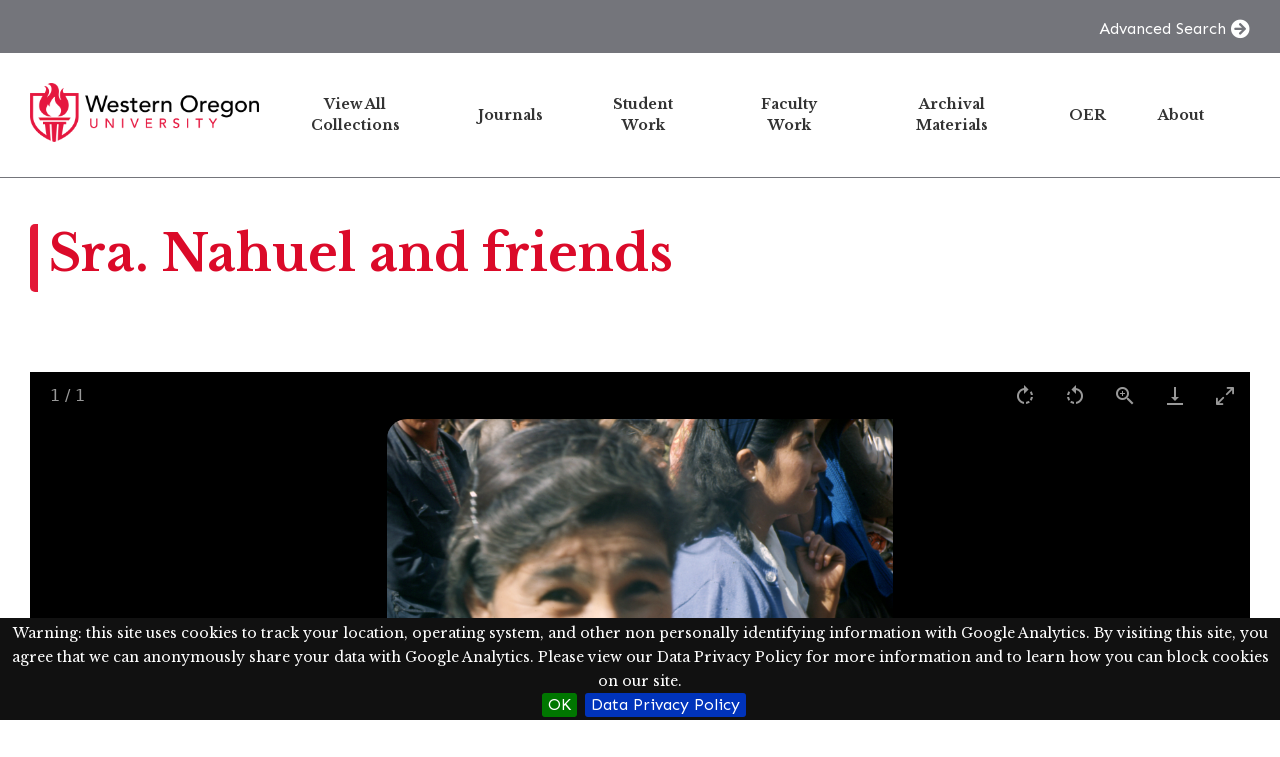

--- FILE ---
content_type: text/html; charset=UTF-8
request_url: https://wou.omeka.net/s/repository/item/1366
body_size: 17444
content:

<!DOCTYPE html><html lang="en-US">	<head>
		<meta charset="utf-8">
<meta name="viewport" content="width&#x3D;device-width,&#x20;initial-scale&#x3D;1">		<title>Sra. Nahuel and friends · WOU Repository · WOU</title>		<link rel="icon">
<link href="https&#x3A;&#x2F;&#x2F;fonts.googleapis.com&#x2F;css2&#x3F;family&#x3D;Sen&#x3A;wght&#x40;400&#x3B;500&#x3B;700&#x3B;800&amp;display&#x3D;swap" media="screen" rel="stylesheet" type="text&#x2F;css">
<link href="&#x2F;application&#x2F;asset&#x2F;css&#x2F;iconfonts.css&#x3F;v&#x3D;4.1.1" media="screen" rel="stylesheet" type="text&#x2F;css">
<link href="&#x2F;themes&#x2F;lively&#x2F;asset&#x2F;css&#x2F;style.css&#x3F;v&#x3D;1.0.0" media="screen" rel="stylesheet" type="text&#x2F;css">
<link href="&#x2F;application&#x2F;asset&#x2F;vendor&#x2F;lightgallery&#x2F;css&#x2F;lightgallery-bundle.min.css&#x3F;v&#x3D;4.1.1" media="screen" rel="stylesheet" type="text&#x2F;css">
<link href="&#x2F;application&#x2F;asset&#x2F;css&#x2F;resource-page-blocks.css&#x3F;v&#x3D;4.1.1" media="screen" rel="stylesheet" type="text&#x2F;css">
<link href="&#x2F;modules&#x2F;BulkExport&#x2F;asset&#x2F;css&#x2F;bulk-export.css&#x3F;v&#x3D;3.4.28" media="screen" rel="stylesheet" type="text&#x2F;css">
<link href="&#x2F;modules&#x2F;MetadataBrowse&#x2F;asset&#x2F;css&#x2F;metadata-browse.css&#x3F;v&#x3D;1.6.0" media="screen" rel="stylesheet" type="text&#x2F;css">
<link href="&#x2F;s&#x2F;repository&#x2F;css-editor" media="screen" rel="stylesheet" type="text&#x2F;css">
<link href="&#x2F;modules&#x2F;EUCookieBar&#x2F;asset&#x2F;vendor&#x2F;jquery.cookiebar&#x2F;jquery.cookiebar.css&#x3F;v&#x3D;3.4.4" media="screen" rel="stylesheet" type="text&#x2F;css">				<script  src="https&#x3A;&#x2F;&#x2F;code.jquery.com&#x2F;jquery-3.6.2.min.js"></script>
<script  src="&#x2F;application&#x2F;asset&#x2F;js&#x2F;global.js&#x3F;v&#x3D;4.1.1"></script>
<script  src="&#x2F;application&#x2F;asset&#x2F;vendor&#x2F;lightgallery&#x2F;lightgallery.min.js&#x3F;v&#x3D;4.1.1"></script>
<script  src="&#x2F;application&#x2F;asset&#x2F;vendor&#x2F;lightgallery&#x2F;plugins&#x2F;thumbnail&#x2F;lg-thumbnail.min.js&#x3F;v&#x3D;4.1.1"></script>
<script  src="&#x2F;application&#x2F;asset&#x2F;vendor&#x2F;lightgallery&#x2F;plugins&#x2F;zoom&#x2F;lg-zoom.min.js&#x3F;v&#x3D;4.1.1"></script>
<script  src="&#x2F;application&#x2F;asset&#x2F;vendor&#x2F;lightgallery&#x2F;plugins&#x2F;video&#x2F;lg-video.min.js&#x3F;v&#x3D;4.1.1"></script>
<script  src="&#x2F;application&#x2F;asset&#x2F;vendor&#x2F;lightgallery&#x2F;plugins&#x2F;rotate&#x2F;lg-rotate.min.js&#x3F;v&#x3D;4.1.1"></script>
<script  src="&#x2F;application&#x2F;asset&#x2F;vendor&#x2F;lightgallery&#x2F;plugins&#x2F;hash&#x2F;lg-hash.min.js&#x3F;v&#x3D;4.1.1"></script>
<script  src="&#x2F;application&#x2F;asset&#x2F;js&#x2F;lg-itemfiles-config.js&#x3F;v&#x3D;4.1.1"></script>
<script >
    //<!--
    
Omeka.jsTranslate = function(str) {
    var jsTranslations = {"Something went wrong":"Something went wrong","Make private":"Make private","Make public":"Make public","Expand":"Expand","Collapse":"Collapse","You have unsaved changes.":"You have unsaved changes.","Restore item set":"Restore item set","Close icon set":"Close icon set","Open icon set":"Open icon set","[Untitled]":"[Untitled]","Failed loading resource template from API":"Failed loading resource template from API","Restore property":"Restore property","There are no available pages.":"There are no available pages.","Please enter a valid language tag":"Please enter a valid language tag","Title":"Title","Description":"Description","Unknown block layout":"Unknown block layout","Required field must be completed":"Required field must be completed","Batch edit":"Batch edit","Advanced":"Advanced","The actions are processed in the order of the form. Be careful when mixing them.":"The actions are processed in the order of the form. Be careful when mixing them.","To convert values to\/from mapping markers, use module DataTypeGeometry.":"To convert values to\/from mapping markers, use module DataTypeGeometry.","Processes that manage files and remote data can be slow, so it is recommended to process it in background with \"batch edit all\", not \"batch edit selected\".":"Processes that manage files and remote data can be slow, so it is recommended to process it in background with \"batch edit all\", not \"batch edit selected\".","Remove mapping":"Remove mapping"};
    return (str in jsTranslations) ? jsTranslations[str] : str;
};
    //-->
</script>
<script  defer="defer" src="&#x2F;modules&#x2F;EUCookieBar&#x2F;asset&#x2F;vendor&#x2F;jquery.cookiebar&#x2F;jquery.cookiebar.js&#x3F;v&#x3D;3.4.4"></script>
<script  defer="defer" src="&#x2F;modules&#x2F;EUCookieBar&#x2F;asset&#x2F;js&#x2F;eu-cookie-bar.js&#x3F;v&#x3D;3.4.4"></script>
<script >
    //<!--
    var euCookieBarOptions = {"acceptButton":true,"acceptText":"OK","declineButton":false,"declineText":"Disable Cookies","policyButton":true,"policyText":"Data Privacy Policy","policyURL":"https://wou.omeka.net/s/repository/page/about#data_privacy","bottom":true,"fixed":true,"zindex":"99999","message":"<p>Warning: this site uses cookies to track your location, operating system, and other non personally identifying information with Google Analytics. By visiting this site, you agree that we can anonymously share your data with Google Analytics. Please view our Data Privacy Policy for more information and to learn how you can block cookies on our site.</p>\r\n"};
    //-->
</script>
		<style type="text/css" media="screen">
			:root {
				--primary: #e31837;
				--primary-dark: #c9001d;
				--secondary: #74757b;
				--secondary-dark: #5a5b61;
				--accent: #e31837;
				--complementary: #74757b;
			}

		</style>
	<script async src="https://www.googletagmanager.com/gtag/js?id=G-JGEMNXM9R2"></script>
<script>
  window.dataLayer = window.dataLayer || [];
  function gtag(){dataLayer.push(arguments);}
  gtag('js', new Date());

  gtag('config', 'G-JGEMNXM9R2');
</script></head>

	<body class="item&#x20;resource&#x20;show">		<a id="skipnav" href="#main-content">Skip to main content</a>

		<header class="main-header">

	
	
<div class="main-header__top-bar">
    <div class="container">
        
        <a class="top-bar__advanced-search" href="/s/repository/item/search">Advanced Search</a>

    </div>
</div>


	<div class="main-header__main-bar container">
		<div class="main-header__site-title">
			<a href="/s/repository">
							<img src="https://omeka-wou.s3.amazonaws.com/asset/6259b422fc753dc9b29ee2272df9d6f821ba4b69.png" alt="WOU Repository" />
						</a>
		</div>

		<nav class="main-navigation">
			<div class="main-navigation__container">
				<ul class="navigation">
    <li>
        <a href="&#x2F;s&#x2F;repository&#x2F;page&#x2F;browse-collections">View All Collections</a>
    </li>
    <li>
        <a href="&#x2F;s&#x2F;repository&#x2F;page&#x2F;journals">Journals</a>
    </li>
    <li>
        <a href="&#x2F;s&#x2F;repository&#x2F;page&#x2F;student-work">Student Work</a>
    </li>
    <li>
        <a href="&#x2F;s&#x2F;repository&#x2F;page&#x2F;faculty-work">Faculty Work</a>
    </li>
    <li>
        <a href="&#x2F;s&#x2F;repository&#x2F;page&#x2F;archival-materials">Archival Materials</a>
    </li>
    <li>
        <a href="&#x2F;s&#x2F;repository&#x2F;page&#x2F;oer">OER</a>
    </li>
    <li>
        <a href="&#x2F;s&#x2F;repository&#x2F;page&#x2F;about">About</a>
    </li>
</ul>			</div>
			<div class="main-navigation__toggle">
				<span></span>
				<span></span>
				<span></span>
			</div>
		</nav>

		
	</div>

</header>

		

		<div id="main-content" class="container" role="main">
			
<h1><span class="title">Sra. Nahuel and friends</span></h1>


    
    <div class="regions-container regions-container--main">
        
                    <div class="main-region">
                <div class="metadata">
                    <div id="itemfiles" class="media-list"><div data-src="https://omeka-wou.s3.amazonaws.com/original/55e88db92a1dee1a6b93813f07467da2744017b0.jpg" data-thumb="https://omeka-wou.s3.amazonaws.com/medium/55e88db92a1dee1a6b93813f07467da2744017b0.jpg" data-download-url="https://omeka-wou.s3.amazonaws.com/original/55e88db92a1dee1a6b93813f07467da2744017b0.jpg" class="media resource"><div class="media-render file"><a href="https://omeka-wou.s3.amazonaws.com/original/55e88db92a1dee1a6b93813f07467da2744017b0.jpg" title="JPG image"><img src="https&#x3A;&#x2F;&#x2F;omeka-wou.s3.amazonaws.com&#x2F;large&#x2F;55e88db92a1dee1a6b93813f07467da2744017b0.jpg" alt="JPG&#x20;image"></a></div></div></div>
<dl>
    <div class="property">
        <dt>
        Title                </dt>
                                <dd class="value" lang="en">
                                <span class="value-content">Sra. Nahuel and friends</span>
                                                            </dd>
            </div>
    <div class="property">
        <dt>
        Creator                </dt>
                                <dd class="value" lang="en">
                                <span class="value-content">Rector, John Lawrence, 1943-</span>
                                                            </dd>
            </div>
    <div class="property">
        <dt>
        Date                </dt>
                                <dd class="value" lang="">
                                <span class="value-content">1967</span>
                                                            </dd>
            </div>
    <div class="property">
        <dt>
        Type                </dt>
                                <dd class="value" lang="en">
                                <span class="value-content">Image; StillImage</span>
                                                            </dd>
            </div>
    <div class="property">
        <dt>
        Description                </dt>
                                <dd class="value" lang="en">
                                <span class="value-content">Sra. Nahuel and her friends.</span>
                                                            </dd>
                                <dd class="value" lang="en">
                                <span class="value-content">Scanned image from slides using the Epson Expression 10000 XL as a tif image (1200 dpi, pixel dimensions- width: 1531, height: 1015) and converted into jpg for access purposes</span>
                                                            </dd>
            </div>
    <div class="property">
        <dt>
        Rights                </dt>
                                <dd class="value uri" lang="">
                                <span class="value-content"><a class="uri-value-link" target="_blank" href="http&#x3A;&#x2F;&#x2F;rightsstatements.org&#x2F;vocab&#x2F;InC&#x2F;1.0&#x2F;">http://rightsstatements.org/vocab/InC/1.0/</a></span>
                                                            </dd>
                                <dd class="value" lang="en">
                                <span class="value-content">In Copyright: Hamersly Library has determined, as of 04/15/2020, this item is in copyright, which is held by John Rector (rectorj@wou.edu).</span>
                                                            </dd>
            </div>
    <div class="property">
        <dt>
        Identifier                </dt>
                                <dd class="value" lang="en">
                                <span class="value-content">omeka/238</span>
                                                            </dd>
            </div>
    <div class="property">
        <dt>
        Spatial Coverage                </dt>
                                <dd class="value" lang="en">
                                <span class="value-content">Caburgua (Chile)</span>
                                                            </dd>
            </div>
</dl>
                </div>
            </div>
        
            </div>


<script type="application/ld+json">{"@context":"https:\/\/wou.omeka.net\/api-context","@id":"https:\/\/wou.omeka.net\/api\/items\/1366","@type":"o:Item","o:id":1366,"o:is_public":true,"o:owner":{"@id":"https:\/\/wou.omeka.net\/api\/users\/2","o:id":2},"o:resource_class":null,"o:resource_template":{"@id":"https:\/\/wou.omeka.net\/api\/resource_templates\/9","o:id":9},"o:thumbnail":null,"o:title":"Sra. Nahuel and friends","thumbnail_display_urls":{"large":"https:\/\/omeka-wou.s3.amazonaws.com\/large\/55e88db92a1dee1a6b93813f07467da2744017b0.jpg","medium":"https:\/\/omeka-wou.s3.amazonaws.com\/medium\/55e88db92a1dee1a6b93813f07467da2744017b0.jpg","square":"https:\/\/omeka-wou.s3.amazonaws.com\/square\/55e88db92a1dee1a6b93813f07467da2744017b0.jpg"},"o:created":{"@value":"2023-05-25T00:16:46+00:00","@type":"http:\/\/www.w3.org\/2001\/XMLSchema#dateTime"},"o:modified":{"@value":"2025-12-10T00:16:34+00:00","@type":"http:\/\/www.w3.org\/2001\/XMLSchema#dateTime"},"o:primary_media":{"@id":"https:\/\/wou.omeka.net\/api\/media\/1386","o:id":1386},"o:media":[{"@id":"https:\/\/wou.omeka.net\/api\/media\/1386","o:id":1386}],"o:item_set":[{"@id":"https:\/\/wou.omeka.net\/api\/item_sets\/19","o:id":19}],"o:site":[{"@id":"https:\/\/wou.omeka.net\/api\/sites\/1","o:id":1}],"dcterms:title":[{"type":"literal","property_id":1,"property_label":"Title","is_public":true,"@value":"Sra. Nahuel and friends","@language":"en"}],"dcterms:creator":[{"type":"literal","property_id":2,"property_label":"Creator","is_public":true,"@value":"Rector, John Lawrence, 1943-","@language":"en"}],"dcterms:date":[{"type":"numeric:timestamp","property_id":7,"property_label":"Date","is_public":true,"@value":"1967","@type":"http:\/\/www.w3.org\/2001\/XMLSchema#gYear"}],"dcterms:type":[{"type":"literal","property_id":8,"property_label":"Type","is_public":true,"@value":"Image; StillImage","@language":"en"}],"dcterms:description":[{"type":"literal","property_id":4,"property_label":"Description","is_public":true,"@value":"Sra. Nahuel and her friends.","@language":"en"},{"type":"literal","property_id":4,"property_label":"Description","is_public":true,"@value":"Scanned image from slides using the Epson Expression 10000 XL as a tif image (1200 dpi, pixel dimensions- width: 1531, height: 1015) and converted into jpg for access purposes","@language":"en"}],"dcterms:rights":[{"type":"uri","property_id":15,"property_label":"Rights","is_public":true,"@id":"http:\/\/rightsstatements.org\/vocab\/InC\/1.0\/"},{"type":"literal","property_id":15,"property_label":"Rights","is_public":true,"@value":"In Copyright: Hamersly Library has determined, as of 04\/15\/2020, this item is in copyright, which is held by John Rector (rectorj@wou.edu).","@language":"en"}],"dcterms:identifier":[{"type":"literal","property_id":10,"property_label":"Identifier","is_public":true,"@value":"omeka\/238","@language":"en"}],"dcterms:spatial":[{"type":"literal","property_id":40,"property_label":"Spatial Coverage","is_public":true,"@value":"Caburgua (Chile)","@language":"en"}]}</script>
<div class="bulk-export ">
        <ul class="exporters">
            <li><a download="1366.csv class="exporter download-csv" href="&#x2F;s&#x2F;repository&#x2F;item&#x2F;1366.csv" title="Download&#x20;as&#x20;csv">csv</a></li>
            <li><a download="1366.json-table class="exporter download-json-table" href="&#x2F;s&#x2F;repository&#x2F;item&#x2F;1366.json-table" title="Download&#x20;as&#x20;json-table">json-table</a></li>
            <li><a download="1366.ods class="exporter download-ods" href="&#x2F;s&#x2F;repository&#x2F;item&#x2F;1366.ods" title="Download&#x20;as&#x20;spreadsheet&#x20;ods">ods</a></li>
            <li><a download="1366.tsv class="exporter download-tsv" href="&#x2F;s&#x2F;repository&#x2F;item&#x2F;1366.tsv" title="Download&#x20;as&#x20;tsv">tsv</a></li>
            <li><a download="1366.txt class="exporter download-txt" href="&#x2F;s&#x2F;repository&#x2F;item&#x2F;1366.txt" title="Download&#x20;as&#x20;txt">txt</a></li>
        </ul>
</div>
		</div>

		
<footer class="main-footer ">

    
    
<div class="main-footer__top">
    
    <!-- Social Networks -->
    </div>
    
<div class="main-footer__bottom">
    <div class="main-footer__bottom-container container has-links">

        <!-- Copyright -->
        <div class="main-footer__copyright">
                            A project of Western Oregon University's <a href="https://library.wou.edu">Hamersly Library</a>. Powered by Omeka S.                    </div>

        <!-- Footer Bottom Links -->
        <div class="main-footer__links">
            
                                            <a target="_blank" href="https://wou.omeka.net/s/repository/page/about#data_privacy">Data Privacy</a>
                    </div>

    </div>
</div>

</footer>
		<nav id="menu-drawer" class="menu-drawer" style="display: none;">
	<div class="wrap">

		<div class="navigation-controls">
			<a href="."
				id="menu-backer"
				class="menu-backer is-empty"
                aria-label=""
				title=""
			>
							</a>
		</div><!-- .navigation-controls -->

		<div id="menu-clones" class="menu-container">

			
		</div><!-- .menu-container -->

	</div><!-- .wrap -->
</nav><!-- menu-drawer -->

		<script  src="&#x2F;themes&#x2F;lively&#x2F;asset&#x2F;js&#x2F;script.js&#x3F;v&#x3D;1.0.0"></script>
<script  src="&#x2F;themes&#x2F;lively&#x2F;asset&#x2F;js&#x2F;navigation.js&#x3F;v&#x3D;1.0.0"></script>	</body>
</html>
